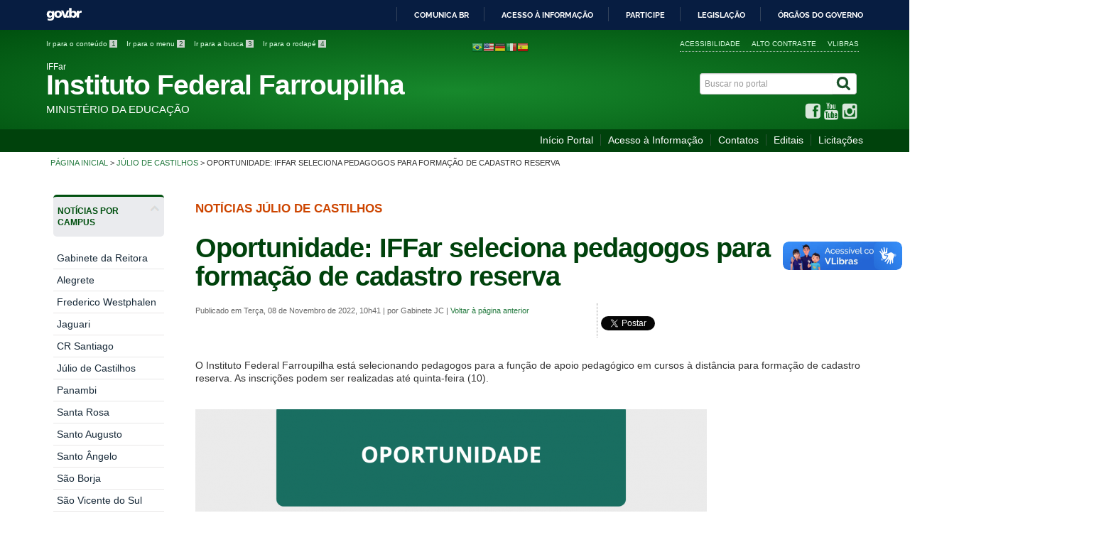

--- FILE ---
content_type: text/html; charset=utf-8
request_url: https://iffarroupilha.edu.br/noticias-jc/item/28664-oportunidade-iffar-seleciona-pedagogos-para-forma%EF%BF%BD%EF%BF%BD%EF%BF%BD%EF%BF%BDo-de-cadastro-reserva-636a5c8d9fa32
body_size: 11528
content:

<!DOCTYPE html>
<!--[if lt IE 7]>      <html prefix="og: http://ogp.me/ns#" class="no-js lt-ie9 lt-ie8 lt-ie7" lang="pt-br" dir="ltr"> <![endif]-->
<!--[if IE 7]>         <html prefix="og: http://ogp.me/ns#" class="no-js lt-ie9 lt-ie8" lang="pt-br" dir="ltr"> <![endif]-->
<!--[if IE 8]>         <html prefix="og: http://ogp.me/ns#" class="no-js lt-ie9" lang="pt-br" dir="ltr"> <![endif]-->
<!--[if gt IE 8]><!--> <html prefix="og: http://ogp.me/ns#" class="no-js" lang="pt-br" dir="ltr"> <!--<![endif]-->
<head>
<!-- Global site tag (gtag.js) - Google Analytics -->
<script async src="https://www.googletagmanager.com/gtag/js?id=UA-81406277-1"></script>
<script>
  window.dataLayer = window.dataLayer || [];
  function gtag(){dataLayer.push(arguments);}
  gtag('js', new Date());

  gtag('config', 'UA-81406277-1');
</script>

    <!--[if lt IE 9]>
    <script src="/templates/layoutI-iff/js/html5shiv.js"></script>
    <![endif]-->
    <link rel="stylesheet" href="/templates/layoutI-iff/bootstrap/css/bootstrap.min.css" type='text/css'/>
    <link rel="stylesheet" href="/templates/layoutI-iff/css/template-verde.css" type='text/css'/>
        <link rel="stylesheet" href="/templates/layoutI-iff/font-awesome/css/font-awesome.min.css" type='text/css'/>
    <!--[if lt IE 10]>
    <link rel="stylesheet" href="/templates/layoutI-iff/css/ie.css" />
    <![endif]-->
    <!--[if lt IE 9]>
    <link rel="stylesheet" href="/templates/layoutI-iff/css/ie8.css" />
    <![endif]-->
    <!--[if lt IE 8]>
    <link rel="stylesheet" href="/templates/layoutI-iff/css/ie7.css" />
    <link rel="stylesheet" href="/font-awesome/css/font-awesome-ie7.min.css" />
    <![endif]-->   
<script src="http://ajax.googleapis.com/ajax/libs/mootools/1.4.5/mootools.js" type="text/javascript"></script>
    
    
    
    <style type="text/css">
		#prev212 {
			margin-left: -55px;
			top:135px;
		}
		#next212 {
			margin-right: -55px;
			top:135px;
		}
    </style>
	
        <base href="https://iffarroupilha.edu.br/noticias-jc/item/28664-oportunidade-iffar-seleciona-pedagogos-para-forma%EF%BF%BD%EF%BF%BD%EF%BF%BD%EF%BF%BDo-de-cadastro-reserva-636a5c8d9fa32" />
	<meta http-equiv="content-type" content="text/html; charset=utf-8" />
	<meta name="keywords" content="IF Farroupilha, instituto federal, reitoria, iffarroupilha, iff, ifet" />
	<meta name="rights" content="IF Farroupilha" />
	<meta property="og:url" content="http://iffarroupilha.edu.br/noticias-jc/item/28664-oportunidade-iffar-seleciona-pedagogos-para-formação-de-cadastro-reserva-636a5c8d9fa32" />
	<meta property="og:title" content="Oportunidade: IFFar seleciona pedagogos para formação de cadastro reserva - IFFar" />
	<meta property="og:type" content="article" />
	<meta property="og:description" content="Portal do Instituto Federal Farroupilha" />
	<meta name="description" content="Portal do Instituto Federal Farroupilha" />
	<title>Oportunidade: IFFar seleciona pedagogos para formação de cadastro reserva - IFFar</title>
	<link href="/templates/layoutI-iff/favicon.ico" rel="shortcut icon" type="image/vnd.microsoft.icon" />
	<link href="https://iffarroupilha.edu.br/component/search/?Itemid=1058&amp;id=28664-oportunidade-iffar-seleciona-pedagogos-para-forma����o-de-cadastro-reserva-636a5c8d9fa32&amp;format=opensearch" rel="search" title="Pesquisa IFFar" type="application/opensearchdescription+xml" />
	<link href="/plugins/system/imagesizer/lbscripts/lightbox2/lightbox.css" rel="stylesheet" type="text/css" media="all" />
	<link href="/media/system/css/modal.css?88978d690259c74d4f3a3fd652994ffc" rel="stylesheet" type="text/css" />
	<link href="/modules/mod_itpshare/style.css" rel="stylesheet" type="text/css" />
	<link href="/plugins/system/jcemediabox/css/jcemediabox.css?1d12bb5a40100bbd1841bfc0e498ce7b" rel="stylesheet" type="text/css" />
	<link href="/plugins/system/jcemediabox/themes/standard/css/style.css?50fba48f56052a048c5cf30829163e4d" rel="stylesheet" type="text/css" />
	<style type="text/css">

#goog-gt-tt {display:none !important;}
.goog-te-banner-frame {display:none !important;}
.goog-te-menu-value:hover {text-decoration:none !important;}
body {top:0 !important;}
#google_translate_element2 {display:none!important;}

            a.flag {text-decoration:none;}
            a.flag img {vertical-align:middle;padding:0;margin:0;border:0;display:inline;height:16px;opacity:0.8;}
            a.flag:hover img {opacity:1;}
            a.flag span {margin-right:5px;font-size:15px;vertical-align:middle;}
        
	</style>
	<script type="application/json" class="joomla-script-options new">{"csrf.token":"461602bf8dc6e2be0dbe126925d0f42b","system.paths":{"root":"","base":""},"system.keepalive":{"interval":840000,"uri":"\/component\/ajax\/?format=json"}}</script>
	<script src="/media/jui/js/jquery.min.js?88978d690259c74d4f3a3fd652994ffc" type="text/javascript"></script>
	<script src="/media/jui/js/jquery-noconflict.js?88978d690259c74d4f3a3fd652994ffc" type="text/javascript"></script>
	<script src="/media/jui/js/jquery-migrate.min.js?88978d690259c74d4f3a3fd652994ffc" type="text/javascript"></script>
	<script src="/media/k2app/assets/js/k2.js?v3.0.0&amp;sitepath=/" type="text/javascript"></script>
	<script src="/plugins/system/imagesizer/lbscripts/lightbox2/lightbox.min.js" type="text/javascript"></script>
	<script src="/media/system/js/mootools-core.js?88978d690259c74d4f3a3fd652994ffc" type="text/javascript"></script>
	<script src="/media/system/js/core.js?88978d690259c74d4f3a3fd652994ffc" type="text/javascript"></script>
	<script src="/media/system/js/mootools-more.js?88978d690259c74d4f3a3fd652994ffc" type="text/javascript"></script>
	<script src="/media/system/js/modal.js?88978d690259c74d4f3a3fd652994ffc" type="text/javascript"></script>
	<!--[if lt IE 9]><script src="/media/system/js/polyfill.event.js?88978d690259c74d4f3a3fd652994ffc" type="text/javascript"></script><![endif]-->
	<script src="/media/system/js/keepalive.js?88978d690259c74d4f3a3fd652994ffc" type="text/javascript"></script>
	<script src="/media/k2app/vendor/underscore/underscore-min.js" type="text/javascript"></script>
	<script src="/media/k2app/vendor/backbone/backbone-min.js" type="text/javascript"></script>
	<script src="/media/k2app/vendor/marionette/backbone.marionette.min.js" type="text/javascript"></script>
	<script src="/media/k2app/app/sync.js" type="text/javascript"></script>
	<script src="/media/jui/js/bootstrap.min.js?88978d690259c74d4f3a3fd652994ffc" type="text/javascript"></script>
	<script src="/plugins/system/jcemediabox/js/jcemediabox.js?0c56fee23edfcb9fbdfe257623c5280e" type="text/javascript"></script>
	<script type="text/javascript">

		jQuery(function($) {
			SqueezeBox.initialize({});
			initSqueezeBox();
			$(document).on('subform-row-add', initSqueezeBox);

			function initSqueezeBox(event, container)
			{
				SqueezeBox.assign($(container || document).find('a.k2Modal').get(), {
					parse: 'rel'
				});
			}
		});

		window.jModalClose = function () {
			SqueezeBox.close();
		};

		// Add extra modal close functionality for tinyMCE-based editors
		document.onreadystatechange = function () {
			if (document.readyState == 'interactive' && typeof tinyMCE != 'undefined' && tinyMCE)
			{
				if (typeof window.jModalClose_no_tinyMCE === 'undefined')
				{
					window.jModalClose_no_tinyMCE = typeof(jModalClose) == 'function'  ?  jModalClose  :  false;

					jModalClose = function () {
						if (window.jModalClose_no_tinyMCE) window.jModalClose_no_tinyMCE.apply(this, arguments);
						tinyMCE.activeEditor.windowManager.close();
					};
				}

				if (typeof window.SqueezeBoxClose_no_tinyMCE === 'undefined')
				{
					if (typeof(SqueezeBox) == 'undefined')  SqueezeBox = {};
					window.SqueezeBoxClose_no_tinyMCE = typeof(SqueezeBox.close) == 'function'  ?  SqueezeBox.close  :  false;

					SqueezeBox.close = function () {
						if (window.SqueezeBoxClose_no_tinyMCE)  window.SqueezeBoxClose_no_tinyMCE.apply(this, arguments);
						tinyMCE.activeEditor.windowManager.close();
					};
				}
			}
		};
		var K2SitePath = "";var K2SessionToken = "461602bf8dc6e2be0dbe126925d0f42b";JCEMediaBox.init({popup:{width:"",height:"",legacy:0,lightbox:0,shadowbox:0,resize:1,icons:1,overlay:1,overlayopacity:0.8,overlaycolor:"#000000",fadespeed:500,scalespeed:500,hideobjects:0,scrolling:"fixed",close:2,labels:{'close':'Close','next':'Next','previous':'Previous','cancel':'Cancel','numbers':'{$current} of {$total}'},cookie_expiry:"",google_viewer:0},tooltip:{className:"tooltip",opacity:0.8,speed:150,position:"br",offsets:{x: 16, y: 16}},base:"/",imgpath:"plugins/system/jcemediabox/img",theme:"standard",themecustom:"",themepath:"plugins/system/jcemediabox/themes",mediafallback:1,mediaselector:"audio,video"});
	</script>

    <meta content="width=device-width, initial-scale=1.0" name="viewport">
        		<link href='http://fonts.googleapis.com/css?family=Open+Sans:400italic,400,600,800,700'  rel='stylesheet' type='text/css'>
		    
	<script type="application/javascript">
		jQuery(document).ready(function(){
			jQuery("#startWlAuto").attr("src","/templates/layoutI-iff/images/acessibilidade-intl.png");
			jQuery("#imgAcessibilidadeWlAuto").attr("src","/templates/layoutI-iff/images/acessibilidade-grande.png");
			jQuery("#loadingWlAuto").attr("src","/templates/layoutI-iff/images/loading.png");
			
			jQuery("#startWlIcon").attr("style","background: url(/templates/layoutI-iff/images/acessibilidade-intl.png)");
			jQuery("#startWlHeader").attr("style",'padding-top:6px !important');
			jQuery("#startWlFooter").html('');
		});
    </script>
	
	<style type="text/css">
		nav.span9 h2.opened {
			background-image:url(/templates/layoutI-iff/images/seta-cima-out.gif) !important;
			background-position:top right !important;
			background-repeat:no-repeat !important;
			cursor:pointer !important;
		}
		nav.span9 h2.opened:hover {
			background-image:url(/templates/layoutI-iff/images/seta-cima-over.gif) !important;
		}
		nav.span9 h2.closed {
			background-image:url(/templates/layoutI-iff/images/seta-baixo-out.gif) !important;
			background-position:top right !important;
			background-repeat:no-repeat !important;
			cursor:pointer !important;
		}
		nav.span9 h2.closed:hover {
			background-image:url(/templates/layoutI-iff/images/seta-baixo-over.gif) !important;
		}
    </style>
    
    <script type="application/javascript">
		jQuery(document).ready(function(){
			jQuery(".menu-de-apoio h2").hide();
			
			jQuery("nav.span9 h2").attr("class","opened");
			
			jQuery("nav.span9 h2:gt(1)").next().slideToggle("fast", function() {
					jQuery(this).prev().attr("class","closed");
				});
			
			jQuery("nav.span9 h2").click(function(){			
			
				if (jQuery(this).attr("class")=="opened") {
					jQuery(this).attr("class","closed"); 
					return;
				}
				if (jQuery(this).attr("class")=="closed") {
					jQuery(this).attr("class","opened");
					return;
				}
			});
			
									jQuery("nav.span9 ul li:not([class='item-1'])").removeClass("deeper parent");
						jQuery("nav.span9 ul li:not([class='item-1']) ul").hide();
									
			jQuery("nav.span9 ul li[class~='deeper'] a:first").removeAttr("style");
			
			jQuery(".variacao-module-02 .header").attr("class","outstanding-header");
			jQuery(".variacao-module-02 .title").attr("class","outstanding-title");
			
		});
    </script>
	<style type="text/css">
		html {
			overflow-x:hidden;	
		}
		nav.span9 h2, div.outstanding-header {
			-moz-border-radius:5px !important;
			-webkit-border-radius:5px !important;
			border-radius:5px !important;	
		}
		nav.span9 ul {
			margin-top:15px !important;
		}
		nav.menu-de-apoio ul {
			margin-top:0px !important;
		}

    </style>
    
    <style type="text/css">
    			.nspInfo { padding-top:2px !important; padding-bottom:4px !important; };
			.nspArt h4.nspHeader { padding: 6px 0px 8px 0px !important; line-height:15px !important; }
			    </style>

</head>
<body >

<div id="barra-brasil" style="background:#7F7F7F; height: 20px; padding:0 0 0 10px;display:block;">
    <ul id="menu-barra-temp" style="list-style:none;">
        <li style="display:inline; float:left;padding-right:10px; margin-right:10px; border-right:1px solid #EDEDED">
            <a href="http://brasil.gov.br" style="font-family:sans,sans-serif; text-decoration:none; color:white;">Portal do Governo Brasileiro</a>
        </li>
    </ul>
</div>





    <a class="hide" id="topo" href="#accessibility">Ir direto para menu de acessibilidade.</a>
    <noscript>
      <div class="error minor-font">
        Seu navegador de internet está sem suporte à JavaScript. Por esse motivo algumas funcionalidades do site podem não estar acessíveis.
      </div>
    </noscript>
    <!--[if lt IE 7]><center><strong>Atenção, a versão de seu navegador não é compatível com este sítio. Atualize seu navegador.</strong></center><![endif]-->
   
    <div class="layout">
        <header>
            <div class="container">
                <div class="row-fluid accessibility-language-actions-container">
                    <div class="span6 accessibility-container">
                        <ul id="accessibility">
                            <li>
                                <a accesskey="1" href="#content" id="link-conteudo">
                                    Ir para o conte&uacute;do
                                    <span>1</span>
                                </a>
                            </li>
                            <li>
                                <a accesskey="2" href="#navigation" id="link-navegacao">
                                    Ir para o menu
                                    <span>2</span>
                                </a>
                            </li>
                            <li>
                                <a accesskey="3" href="#portal-searchbox" id="link-buscar">
                                    Ir para a busca
                                    <span>3</span>
                                </a>
                            </li>
                            <li>
                                <a accesskey="4" href="#footer" id="link-rodape">
                                    Ir para o rodap&eacute;
                                    <span>4</span>
                                </a>
                            </li>
                        </ul>
                    </div>
                    <!-- fim div.span6 -->
                    <div class="span6 language-and-actions-container">
                        		<h2 class="hide">Tradução Portal</h2>
		

<script type="text/javascript">
/* <![CDATA[ */
function GTranslateGetCurrentLang() {var keyValue = document.cookie.match('(^|;) ?googtrans=([^;]*)(;|$)');return keyValue ? keyValue[2].split('/')[2] : null;}
function GTranslateFireEvent(element,event){try{if(document.createEventObject){var evt=document.createEventObject();element.fireEvent('on'+event,evt)}else{var evt=document.createEvent('HTMLEvents');evt.initEvent(event,true,true);element.dispatchEvent(evt)}}catch(e){}}
function doGTranslate(lang_pair){if(lang_pair.value)lang_pair=lang_pair.value;if(lang_pair=='')return;var lang=lang_pair.split('|')[1];if(GTranslateGetCurrentLang() == null && lang == lang_pair.split('|')[0])return;if(typeof ga!='undefined'){ga('send', 'event', 'GTranslate', lang, location.hostname+location.pathname+location.search);}else{if(typeof _gaq!='undefined')_gaq.push(['_trackEvent', 'GTranslate', lang, location.hostname+location.pathname+location.search]);}var teCombo;var sel=document.getElementsByTagName('select');for(var i=0;i<sel.length;i++)if(sel[i].className=='goog-te-combo')teCombo=sel[i];if(document.getElementById('google_translate_element2')==null||document.getElementById('google_translate_element2').innerHTML.length==0||teCombo.length==0||teCombo.innerHTML.length==0){setTimeout(function(){doGTranslate(lang_pair)},500)}else{teCombo.value=lang;GTranslateFireEvent(teCombo,'change');GTranslateFireEvent(teCombo,'change')}}
/* ]]> */
</script>
<div id="google_translate_element2"></div>
<script type="text/javascript">function googleTranslateElementInit2() {new google.translate.TranslateElement({pageLanguage: 'pt', autoDisplay: false}, 'google_translate_element2');}</script>
<script type="text/javascript" src="//translate.google.com/translate_a/element.js?cb=googleTranslateElementInit2"></script>

<a href="#" onclick="doGTranslate('pt|pt');return false;" title="Portuguese" class="flag nturl notranslate"><img src="/modules/mod_gtranslate/tmpl/lang/16/pt-br.png" height="16" width="16" alt="pt" /></a><a href="#" onclick="doGTranslate('pt|en');return false;" title="English" class="flag nturl notranslate"><img src="/modules/mod_gtranslate/tmpl/lang/16/en-us.png" height="16" width="16" alt="en" /></a><a href="#" onclick="doGTranslate('pt|de');return false;" title="German" class="flag nturl notranslate"><img src="/modules/mod_gtranslate/tmpl/lang/16/de.png" height="16" width="16" alt="de" /></a><a href="#" onclick="doGTranslate('pt|it');return false;" title="Italian" class="flag nturl notranslate"><img src="/modules/mod_gtranslate/tmpl/lang/16/it.png" height="16" width="16" alt="it" /></a><a href="#" onclick="doGTranslate('pt|es');return false;" title="Spanish" class="flag nturl notranslate"><img src="/modules/mod_gtranslate/tmpl/lang/16/es.png" height="16" width="16" alt="es" /></a>			<h2 class="hide">Opções de acessibilidade</h2>
		
<ul class="pull-right" id="portal-siteactions">
<li class="item-140"><a href="/acessibilidade2" accesskey="5" >Acessibilidade</a></li><li class="item-141 toggle-contraste"><a class="toggle-contraste" href="#"  accesskey="6" >Alto contraste</a></li><li class="item-1249"><a href="http://www.vlibras.gov.br/"  accesskey="7" target="_blank" >VLibras</a></li></ul>
	
                    </div>
                    <!-- fim div.span6 -->
                </div>
                <!-- fim .row-fluid -->
                <div class="row-fluid">
                    <div id="logo" class="span8">
                        <a href="https://iffarroupilha.edu.br/" title="Instituto Federal Farroupilha">
                                                         <span class="portal-title-1">IFFar</span> 
                            <h1 class="portal-title corto notranslate">Instituto Federal Farroupilha</h1>
                            <span class="portal-description">Ministério da Educação</span> 
                        </a>
                    </div>
                    <!-- fim .span8 -->
                    <div class="span4">

                        	<div id="portal-searchbox" class="row">
    	<h2 class="hidden">Buscar no portal</h2>
    	<form action="/noticias-jc" method="post" class="pull-right">
 	<fieldset>
        <legend class="hide">Busca</legend>
        <h2 class="hidden">Buscar no portal</h2>
        <div class="input-append">
        	<label for="portal-searchbox-field" class="hide">Busca: </label>
        	<input type="text" id="portal-searchbox-field" class="searchField" placeholder="Buscar no portal" title="Buscar no portal" name="searchword">       
            <button type="submit" class="btn searchButton"><span class="hide">Buscar</span><i class="icon-search"></i></button>
		</div>
		<input type="hidden" name="task" value="search" />
		<input type="hidden" name="option" value="com_search" />
		<input type="hidden" name="Itemid" value="1058" />
	</fieldset>
</form>
    </div>
		<div id="social-icons" class="row">
    	<h2 class="hidden">Redes Sociais</h2>
    	
<ul class="pull-right">
<li class="portalredes-item item-138"><a href="https://www.facebook.com/iffarroupilha/" target="_blank" rel="noopener noreferrer"><i class="icon-facebook-sign"><span>Facebook</span></i></a></li><li class="portalredes-item item-137"><a href="https://www.youtube.com/channel/UCjaFM_ZJqxF7RywwvMn8_eQ" target="_blank" rel="noopener noreferrer"><i class="icon-youtube"><span>YouTube</span></i></a></li><li class="portalredes-item item-136"><a href="https://www.instagram.com/if.farroupilha/" target="_blank" rel="noopener noreferrer"><i class="icon-instagram"><span>Instagram</span></i></a></li></ul>
    </div>
	

                    </div>
                    <!-- fim .span4 -->
                </div>
                <!-- fim .row-fluid -->
            </div>
            <!-- fim div.container -->
            <div class="sobre">
                <div class="container">
                    	<nav class="menu-servicos pull-right">
        <h2 class="hide">Serviços</h2>
        
<ul>
<li class="item-1360"><a href="/portal" >Início Portal</a></li><li class="item-982"><a href="/acessoainformacao" >Acesso à Informação</a></li><li class="item-182"><a href="/contatos-iffar" >Contatos</a></li><li class="item-255"><a href="/editais" >Editais</a></li><li class="item-2053"><a href="https://iffarroupilha.edu.br/licitacoesadm" >Licitações</a></li></ul>
<span class="hide">Fim do menu de serviços</span>
    </nav>
	
                </div>
                <!-- .container -->
            </div>
            <!-- fim .sobre -->
        </header>
        <main>
            <div class="container">
                
                	<div class="row-fluid">
		<section>
						
<div class="rastro-navegacao row-flutuante">
<a href="/" class="pathway">Página inicial</a> <span class="separator"> &gt; </span> <a href="/noticias-jc?layout=category" class="pathway">Júlio de Castilhos</a> <span class="separator"> &gt; </span> <span>Oportunidade: IFFar seleciona pedagogos para formação de cadastro reserva</span></div>
		</section>
	</div>
	
                <div class="row-fluid">

                                        <div id="navigation" class="span3">
                        <a href="#" class="visible-phone visible-tablet mainmenu-toggle btn"><i class="icon-list"></i>&nbsp;Menu</a>
                        <section id="navigation-section">
                            <span class="hide">Início do menu principal</span>
                            	<nav class=" span9 notranslate">
		<h2 >Notícias por Campus <i class="icon-chevron-up visible-phone visible-tablet pull-right"></i></h2><!-- visible-phone visible-tablet -->
		<ul class="menuspan9 notranslate">
<li class="item-2251"><a href="/noticias-gabinete" >Gabinete da Reitora</a></li><li class="item-1055"><a href="/noticias-alegrete" >Alegrete</a></li><li class="item-1056"><a href="/noticias-fw" >Frederico Westphalen</a></li><li class="item-1057"><a href="/noticias-jaguari" >Jaguari</a></li><li class="item-2252"><a href="/noticias-cr-santiago" >CR Santiago</a></li><li class="item-1058 current active"><a href="/noticias-jc" >Júlio de Castilhos</a></li><li class="item-1059"><a href="/noticias-pb" >Panambi</a></li><li class="item-1060"><a href="/noticias-sr" >Santa Rosa</a></li><li class="item-1061"><a href="/noticias-sau" >Santo Augusto</a></li><li class="item-1062"><a href="/noticias-san" >Santo Ângelo</a></li><li class="item-1063"><a href="/noticias-sb" >São Borja</a></li><li class="item-1064"><a href="/noticias-svs" >São Vicente do Sul</a></li><li class="item-2253"><a href="/noticias-cr-sao-gabriel" >CR São Gabriel</a></li><li class="item-1065"><a href="/noticias-uru" >Uruguaiana</a></li><li class="item-1066"><a href="/noticias-iffarroupilha" >IF Farroupilha</a></li></ul>
	</nav>
	
                            <span class="hide">Fim do menu principal</span>
                        </section>
                    </div>
                    <!-- fim #navigation.span3 -->
                                        <div id="content" class="span9 internas">
                        <section id="content-section">
                            <span class="hide">Início do conteúdo da página</span>

                            
                            
                                
                                                                <div class="row-fluid">
                                                                            <!-- JoomlaWorks "K2" (v3.0.0) | Learn more about K2 at http://getk2.org -->

<!-- Start K2 Item Layout -->
<span id="startOfPageId28664"></span>
<div id="k2Container" class="itemView">

	<!-- Plugins: BeforeDisplay -->
	
	<!-- K2 Plugins: K2BeforeDisplay -->
	
		<!-- Item category -->
	<span class="documentCategory">Notícias Júlio de Castilhos</span>
		
		<h1 class="documentFirstHeading">Oportunidade: IFFar seleciona pedagogos para formação de cadastro reserva</h1>
	
	<div class="content-header-options-1 row-fluid">
		<div class="documentByLine span7">
			<span class="documentCreated">
			Publicado em Terça, 08 de Novembro de 2022, 10h41			</span>
			<span class="separator"> | </span>
						<span class="documentAuthor">
				por Gabinete JC				
			</span>
			<span class="separator"> | </span>
						<span>
			<a title="Voltar à página anterior" href="javascript:history.back()">Voltar à página anterior</a>
			</span>
		</div>
					<div class="btns-social-like span5 hide">
																			<div class="itp-share-mod">
    
             	<div class="itp-share-tw">
                	<a href="https://twitter.com/share" class="twitter-share-button" data-url="https://iffarroupilha.edu.br/noticias-jc/item/28664-oportunidade-iffar-seleciona-pedagogos-para-forma����o-de-cadastro-reserva-636a5c8d9fa32" data-text="Oportunidade: IFFar seleciona pedagogos para forma&ccedil;&atilde;o de cadastro reserva - IFFar" data-via="" data-lang="pt" data-size="small" data-related="" data-hashtags="" data-count="horizontal">Tweet</a><script>!function(d,s,id){var js,fjs=d.getElementsByTagName(s)[0],p=/^http:/.test(d.location)?'http':'https';if(!d.getElementById(id)){js=d.createElement(s);js.id=id;js.src=p+'://platform.twitter.com/widgets.js';fjs.parentNode.insertBefore(js,fjs);}}(document, 'script', 'twitter-wjs');</script></div><div class="itp-share-fbl"><div id="fb-root"></div>
<script>(function(d, s, id) {
  var js, fjs = d.getElementsByTagName(s)[0];
  if (d.getElementById(id)) return;
  js = d.createElement(s); js.id = id;
  js.src = "//connect.facebook.net/pt_BR/sdk.js#xfbml=1&version=v2.0";
  fjs.parentNode.insertBefore(js, fjs);
}(document, 'script', 'facebook-jssdk'));</script>
            <div 
            class="fb-like" 
            data-href="https://iffarroupilha.edu.br/noticias-jc/item/28664-oportunidade-iffar-seleciona-pedagogos-para-forma%EF%BF%BD%EF%BF%BD%EF%BF%BD%EF%BF%BDo-de-cadastro-reserva-636a5c8d9fa32" 
            data-share="1"
            data-layout="button"
            data-width="90"
            data-show-faces="true" 
            data-colorscheme="dark"
            data-action="like" data-font="arial" ></div></div><style type="text/css">
  .wv-wrapper-button.wv-btn-default {
    width: auto;
    height: auto;
    background-color: #333;
    border-radius: 3px;
    margin-left: 5px;
}
.wv-wrapper-button.wv-btn-default .wv-load, .wv-wrapper-button.wv-btn-default .wv-loading, .wv-wrapper-button.wv-btn-default .wv-pause, .wv-wrapper-button.wv-btn-default .wv-play {
    width: 28px;
    height: 26px;
    margin: 6px 8px 0;
    display: inline-block;
}
    </style>

<div class="wv-button-placeholder"></div>

<script async src="https://widget.websitevoice.com/Y6N90OoIhHyqk1oRpyjm2w"></script>
<script>
  window.wvData=window.wvData||{};function wvtag(a,b){wvData[a]=b;}
  wvtag('id', 'Y6N90OoIhHyqk1oRpyjm2w');
  wvtag('language', 'pt-BR');
  wvtag('text-selector', 'k2Container, itemView');
  wvtag('widget-style', {
    backgroundColor: '#F56C6C',
    buttonText: 'Ouvir Conteúdo'
  });
</script></div>
<div style="clear:both;"></div>							</div>		
			
	</div>

  <!-- Plugins: AfterDisplayTitle -->
  
  <!-- K2 Plugins: K2AfterDisplayTitle -->
  
  <!-- Plugins: BeforeDisplayContent -->
  
  <!-- K2 Plugins: K2BeforeDisplayContent -->
  
  


    <!-- Item introtext -->
  <div class="description">
  	<div class="description" style="list-style: none; vertical-align: baseline; margin: 0px 0px 35px; padding: 0px; display: block; color: #666666; line-height: 1.3em; font-weight: 400; font-size: 1.18em; font-family: 'Helvetica Neue', Helvetica, Arial, sans-serif; font-style: normal; letter-spacing: normal; orphans: 2; text-align: start; text-indent: 0px; text-transform: none; white-space: normal; widows: 2; word-spacing: 0px; background-color: #ffffff;">
<p style="list-style: none; vertical-align: baseline; margin: 0px 0px 10px; padding: 0px; font-size: 14px; font-weight: normal; color: #333333;">O Instituto Federal Farroupilha está selecionando pedagogos para a função de apoio pedagógico em cursos à distância para formação de cadastro reserva. As inscrições podem ser realizadas até quinta-feira (10).</p>
</div>
<p style="list-style: none; vertical-align: baseline; margin: 0px 0px 10px; padding: 0px; font-size: 14px; font-weight: 400; color: #333333; line-height: 1.75em; font-family: 'Helvetica Neue', Helvetica, Arial, sans-serif; font-style: normal; letter-spacing: normal; orphans: 2; text-align: start; text-indent: 0px; text-transform: none; white-space: normal; widows: 2; word-spacing: 0px; background-color: #ffffff;"><a href="https://www.iffarroupilha.edu.br/cache/images/sele%C3%A7%C3%A3ouab_not%C3%ADcia07112022_800x800-equal.png" target="_blank" rel="lightbox[id_28653] noopener" class="linkthumb" style="list-style: none; vertical-align: baseline; margin: 0px; padding: 0px; color: rgba(7, 105, 38, 0.88); text-decoration: none; outline: none medium;" title="seleçãouab notícia07112022"><img src="https://www.iffarroupilha.edu.br/cache/images/sele%C3%A7%C3%A3ouab_not%C3%ADcia07112022_720x390-equal.png" alt="seleçãouab notícia07112022" width="720" height="390" class="thumb" style="list-style: none; vertical-align: text-bottom; margin: 0px; padding: 0px; max-width: 100%; height: auto;" /></a></p>
<p style="list-style: none; vertical-align: baseline; margin: 0px 0px 10px; padding: 0px; font-size: 14px; font-weight: 400; color: #333333; line-height: 1.75em; font-family: 'Helvetica Neue', Helvetica, Arial, sans-serif; font-style: normal; letter-spacing: normal; orphans: 2; text-align: start; text-indent: 0px; text-transform: none; white-space: normal; widows: 2; word-spacing: 0px; background-color: #ffffff;">A carga-horária da função é de 20h semanais e deve ser cumprida em horários diurnos, das 8, às 12h e das 13 às 17h. A remuneração mensal aproximada é de R$1305,56.</p>
<p style="list-style: none; vertical-align: baseline; margin: 0px 0px 10px; padding: 0px; font-size: 14px; font-weight: 400; color: #333333; line-height: 1.75em; font-family: 'Helvetica Neue', Helvetica, Arial, sans-serif; font-style: normal; letter-spacing: normal; orphans: 2; text-align: start; text-indent: 0px; text-transform: none; white-space: normal; widows: 2; word-spacing: 0px; background-color: #ffffff;">Para participar da seleção, é necessário ter licenciatura em pedagogia com mestrado em educação, ensino ou áreas afins. As inscrições são realizadas através de e-mail.</p>
<p style="list-style: none; vertical-align: baseline; margin: 0px 0px 10px; padding: 0px; font-size: 14px; font-weight: 400; color: #333333; line-height: 1.75em; font-family: 'Helvetica Neue', Helvetica, Arial, sans-serif; font-style: normal; letter-spacing: normal; orphans: 2; text-align: start; text-indent: 0px; text-transform: none; white-space: normal; widows: 2; word-spacing: 0px; background-color: #ffffff;">As informações completas, incluindo instruções para inscrições, estão disponíveis no&nbsp;<strong style="list-style: none; vertical-align: baseline; margin: 0px; padding: 0px; font-weight: bold;"><a href="https://www.iffarroupilha.edu.br/component/k2/item/28624-Edital%20n%C2%BA%20376/2022%20-%20Sele%C3%A7%C3%A3o%20para%20Cadastro%20de%20Reserva%20em%20Atividades%20de%20Apoio%20Pedag%C3%B3gico%20em%20Cursos%20da%20Universidade%20Aberta%20do%20Brasil%20no%20IFFar" style="list-style: none; vertical-align: baseline; margin: 0px; padding: 0px; color: rgba(7, 105, 38, 0.88); text-decoration: none; outline: none medium;">Edital nº 376/2022</a></strong>, que rege a seleção.</p>
<p style="list-style: none; vertical-align: baseline; margin: 0px 0px 10px; padding: 0px; font-size: 14px; font-weight: 400; color: #333333; line-height: 1.75em; font-family: 'Helvetica Neue', Helvetica, Arial, sans-serif; font-style: normal; letter-spacing: normal; orphans: 2; text-align: start; text-indent: 0px; text-transform: none; white-space: normal; widows: 2; word-spacing: 0px; background-color: #ffffff;">Secom</p>  </div>
  

    	 
   
  
 

<div class="below-content">
		<!-- Item category -->
	<div class="line">
		registrado em:
		<span><a class="link-categoria" rel="tag" href="/noticias-jc">Notícias Júlio de Castilhos</a></span>
	</div>
	
						
</div>

<!-- End K2 Item Layout -->
                                                                    </div>
                                
                                
                            
                            <span class="hide">Fim do conteúdo da página</span>
                        </section>
                    </div>
                    <!-- fim #content.span9 -->
                </div>
                <!-- fim .row-fluid -->
            </div>
            <!-- fim .container -->
        </main>
        <footer>
            <div class="footer-atalhos">
                <div class="container">
                    <div class="pull-right voltar-ao-topo"><a href="#portal-siteactions"><i class="icon-chevron-up"></i>&nbsp;Voltar para o topo</a></div>
                </div>
            </div>
            <div class="container container-menus">
                <div id="footer" class="row footer-menus">
                    <span class="hide">Início da navegação de rodapé</span>
                    	
		<div class="span3">		
			<nav class="row assuntos nav">
				 			
				<h2>IF Farroupilha</h2>
								
<ul>
<li class="item-1865 parent"><a href="/sobre-o-iffar/a-instituição" >Sobre o IFFar</a></li><li class="item-2154"><a href="/e-mec" >Cadastro e-MEC</a></li><li class="item-984"><a href="/gabinetedareitoria" >Gabinete da Reitoria</a></li><li class="item-268 parent"><a href="/conselho-superior/inicio" >Conselho Superior</a></li><li class="item-269 parent"><a href="/colégio-de-dirigentes/apresentação" >Colégio de Dirigentes</a></li><li class="item-2276 parent"><a href="/calendário-acadêmico/calendários-acadêmicos-2026" >Calendário Acadêmico</a></li><li class="item-1186"><a href="/lista-de-ramais" >Lista de Ramais</a></li><li class="item-1866 parent"><a href="/comunicação/apresentação" >Comunicação</a></li><li class="item-2156 parent"><a href="/comissão-de-ética/comissãodeética" >Ética</a></li><li class="item-2083"><a href="/comitê-de-ética-em-pesquisa-2" >Comitê de Ética na Pesquisa</a></li><li class="item-2018"><a href="/agenda-dirigentes" >Agenda de autoridades</a></li><li class="item-1243 parent"><a href="/auditoriaiffar/apresentação" >Auditoria</a></li><li class="item-280 parent"><a href="/ouvidoria-iff/apresentação" >Ouvidoria e SIC</a></li><li class="item-1898 parent"><a href="/procuradoria-jurídica/procuradoriageralfederal" >Procuradoria Jurídica</a></li><li class="item-283 parent"><a href="/comissoes-permanentesif/sobre" >Comissões Permanentes</a></li><li class="item-1868"><a href="/comitê-de-não-violência" >Comitê de não violência</a></li><li class="item-282"><a href="/eventos-institucionais" >Eventos Institucionais</a></li><li class="item-1958 parent"><a href="/atos-normativos-vigentes-no-iffar/atos-normativos-vigentes" >Atos normativos vigentes</a></li><li class="item-2060"><a href="https://www.youtube.com/channel/UCjaFM_ZJqxF7RywwvMn8_eQ" >WebTV</a></li><li class="item-1870"><a href="https://www.iffarroupilha.edu.br/ppe/sobre" >Programa Permanência e Êxito</a></li></ul>
			</nav>					
		</div>
	
		
		<div class="span3">		
			<nav class="row sobre nav">
				 			
				<h2>Menu de Relevância</h2>
								
<ul>
<li class="item-768"><a href="/portal-do-estudante" >Portal do Aluno</a></li><li class="item-270"><a href="/portal-servidor" >Portal do Servidor</a></li><li class="item-271"><a href="https://www.iffarroupilha.edu.br/egressos" >Portal do Egresso</a></li><li class="item-272"><a href="/unidades-iffarroupilha" >Nossas Unidades</a></li><li class="item-769"><a href="/guiadecursos" >Guia de Cursos</a></li><li class="item-2100"><a href="https://ingresso.iffarroupilha.edu.br/" target="_blank" rel="noopener noreferrer">Processos Seletivos</a></li><li class="item-2101"><a href="/concursos" >Concursos</a></li><li class="item-756"><a href="/sistemas-institucionais" >Sistemas Institucionais</a></li></ul>
			</nav>					
		</div>
	
		
		<div class="span3">		
			<nav class="row servicos nav">
				 			
				<h2>Serviços</h2>
								
<ul>
<li class="item-1360"><a href="/portal" >Início Portal</a></li><li class="item-982"><a href="/acessoainformacao" >Acesso à Informação</a></li><li class="item-182"><a href="/contatos-iffar" >Contatos</a></li><li class="item-255"><a href="/editais" >Editais</a></li><li class="item-2053"><a href="https://iffarroupilha.edu.br/licitacoesadm" >Licitações</a></li></ul>
			</nav>					
		</div>
	
		
		<div class="span3 notranslate">		
			<nav class="row span10 nav">
				 			
				<h2>Unidades IF Farroupilha</h2>
								
<ul>
<li class="item-126"><a href="/gabinete" >Gabinete</a></li><li class="item-127"><a href="/alegrete" >Alegrete</a></li><li class="item-312"><a href="/frederico-westphalen" >Frederico Westphalen</a></li><li class="item-341"><a href="/jaguari" >Jaguari</a></li><li class="item-2249"><a href="/cr-santiago" >CR Santiago</a></li><li class="item-128"><a href="/julio-de-castilhos" >Júlio de Castilhos</a></li><li class="item-129"><a href="/panambi" >Panambi</a></li><li class="item-130"><a href="/santa-rosa" >Santa Rosa</a></li><li class="item-232"><a href="/santo-augusto" >Santo Augusto</a></li><li class="item-231"><a href="/santoangelo" >Santo Ângelo</a></li><li class="item-230"><a href="/sao-borja" >São Borja</a></li><li class="item-233"><a href="/sao-vicente-do-sul" >São Vicente do Sul</a></li><li class="item-2250"><a href="/cr-sao-gabriel" >CR São Gabriel</a></li><li class="item-234"><a href="/uruguaiana" >Uruguaiana</a></li></ul>
			</nav>					
		</div>
	
		
		<div class="span3">		
			<nav class="row redes-sociais nav">
				 			
				<h2>Redes Sociais</h2>
								
<ul>
<li class="item-138"><a href="https://www.facebook.com/iffarroupilha/" target="_blank" rel="noopener noreferrer">Facebook</a></li><li class="item-137"><a href="https://www.youtube.com/channel/UCjaFM_ZJqxF7RywwvMn8_eQ" target="_blank" rel="noopener noreferrer">YouTube</a></li><li class="item-136"><a href="https://www.instagram.com/if.farroupilha/" target="_blank" rel="noopener noreferrer">Instagram</a></li></ul>
			</nav>					
		</div>
	
		
		<div class="span3">		
			<nav class="row rss nav">
				 			
				<h2>RSS</h2>
								
<ul>
<li class="item-171"><a href="/noticias-iffarroupilha?format=feed" target="_blank" rel="noopener noreferrer">Noticias</a></li><li class="item-1335"><a href="http://iffarroupilha.edu.br/editais?format=feed" target="_blank" rel="noopener noreferrer">Editais</a></li><li class="item-1367"><a href="http://www.iffarroupilha.edu.br/noticias-da-ead?format=feed" target="_blank" rel="noopener noreferrer">EaD</a></li></ul>
			</nav>					
		</div>
	
	

<div class="customspan3"  >
	<p>&nbsp;</p>
<p><a href="https://emec.mec.gov.br/emec/consulta-cadastro/detalhamento/d96957f455f6405d14c6542552b0f6eb/NDA5OA==?fbclid=IwAR0u_Hb1vKGNv7T1jy8paXDuxpWD9ZwZJix8keFJo6nj-VXJRCUpkI1W94M" target="_blank" rel="noopener"><img src="/images/emec-iffar-2023.png" alt="emec iffar 2023" /></a></p>
<p></p></div>

                    <span class="hide">Fim da navegação de rodapé</span>
                </div>
                <!-- fim .row -->
            </div>
            <!-- fim .container -->
            <div class="footer-logos">
                <div class="container">
                                            <a href="http://www.acessoainformacao.gov.br/" class="logo-acesso pull-left"><img src="/templates/layoutI-iff/images/acesso-a-informacao.png" alt="Acesso a Informação"></a>
                                                        </div>
            </div>
            <div class="footer-ferramenta">
                <div class="container">
                    <p>Desenvolvido com o CMS de c&oacute;digo aberto <a href="http://www.joomla.org">Joomla</a></p>                </div>
            </div>
            <div class="footer-atalhos visible-phone">
                <div class="container">
                    <span class="hide">Fim do conteúdo da página</span>
                    <div class="pull-right voltar-ao-topo"><a href="#portal-siteactions"><i class="icon-chevron-up"></i>&nbsp;Voltar para o topo</a></div>
                </div>
            </div>
        </footer>
    </div>
    <!-- fim div#wrapper -->
    <!-- scripts principais do template -->
    		<script src="/templates/layoutI-iff/bootstrap/js/bootstrap.min.js" type="text/javascript"></script><noscript>&nbsp;<!-- item para fins de acessibilidade --></noscript>
	    <script src="/templates/layoutI-iff/js/jquery.cookie.js" type="text/javascript"></script><noscript>&nbsp;<!-- item para fins de acessibilidade --></noscript>
	    <script src="/templates/layoutI-iff/js/template.js" type="text/javascript"></script><noscript>&nbsp;<!-- item para fins de acessibilidade --></noscript>
		                <script type="text/javascript">
          var _gaq = _gaq || [];
          _gaq.push(['_setAccount', 'UA-54516992-1']);
          _gaq.push(['_trackPageview']);
                              _gaq.push(['_setAllowLinker', true]);
                    (function() {
            var ga = document.createElement('script'); ga.type = 'text/javascript'; ga.async = true;
            ga.src = ('https:' == document.location.protocol ? 'https://ssl' : 'http://www') + '.google-analytics.com/ga.js';
            var s = document.getElementsByTagName('script')[0]; s.parentNode.insertBefore(ga, s);
          })();
        </script><noscript>&nbsp;<!-- item para fins de acessibilidade --></noscript>
        <!-- debug -->
    

<div class="customnotranslate"  >
	<p style="text-align: center;"><strong>Instituto Federal de Educação, Ciência e Tecnologia <span class="notranslate">Farroupilha</span></strong><br />Alameda Santiago do Chile, 195 - Nossa Sra. das Dores - CEP 97050-685 - Santa Maria - Rio Grande do Sul. Telefone: (55) 3218-9800</p></div>

    <script defer="defer" src="//barra.brasil.gov.br/barra_2.0.js" type="text/javascript"></script>


</body>
</html>
